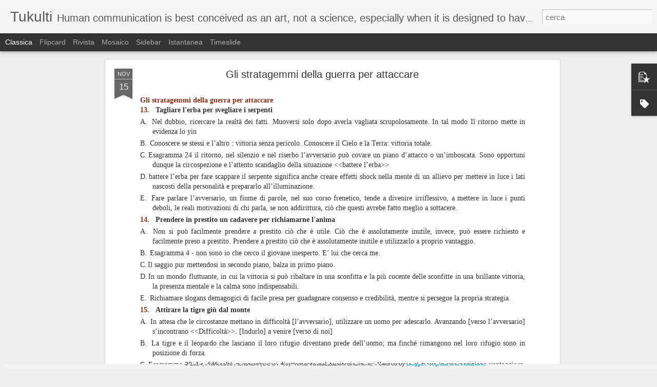

--- FILE ---
content_type: text/javascript; charset=UTF-8
request_url: https://www.pierantoni.org/?v=0&action=initial&widgetId=PopularPosts1&responseType=js&xssi_token=AOuZoY5rl-FeHCpi5wsuxvyfT4nTBpznkw%3A1768651195331
body_size: 2459
content:
try {
_WidgetManager._HandleControllerResult('PopularPosts1', 'initial',{'title': 'Popular Posts', 'showSnippets': true, 'showThumbnails': true, 'thumbnailSize': 72, 'showAuthor': false, 'showDate': false, 'posts': [{'id': '4611359270057360301', 'title': 'Fotografia e cittadinanza consapevole: la formazione come base di una corretta interpretazione e fruizione delle immagini', 'href': 'https://www.pierantoni.org/2020/01/fotografia-e-cittadinanza-consapevole.html', 'snippet': ' Fotografia e cittadinanza consapevole: la formazione come base di una corretta interpretazione e fruizione delle immagini  con Marco Capovi...', 'thumbnail': 'https://lh4.googleusercontent.com/viHRAFEhHzr0-KYiriNLZTq4c6EGC1MVQXCplsK7baMp7_PvzLBej4FnbNUaNH2E5Tu7YN1fdeOwROkARU8FFNCMFNsvd1Vt2E1irc-9MBzM9Cr38mmV8awHJcYV6j8VGe2MlDux\x3ds72-c', 'featuredImage': 'https://lh4.googleusercontent.com/viHRAFEhHzr0-KYiriNLZTq4c6EGC1MVQXCplsK7baMp7_PvzLBej4FnbNUaNH2E5Tu7YN1fdeOwROkARU8FFNCMFNsvd1Vt2E1irc-9MBzM9Cr38mmV8awHJcYV6j8VGe2MlDux'}, {'id': '4759890072452115888', 'title': 'Milton Model [tecniche per persuadere]', 'href': 'https://www.pierantoni.org/2011/11/milton-model-tecniche-per-persuadere.html', 'snippet': ' Presupposizioni  Subordinate temporali  \x26quot;l\x26#39;ordine lo vuoi fare rima o dopo cena?\x26quot; [doppio legame]    Numeri ordinali  \x26quot;f...'}, {'id': '4650519528646833748', 'title': 'Meditazione upekkha equanimit\xe0 amorevolezza', 'href': 'https://www.pierantoni.org/2018/01/meditazione-upekkha-equanimita.html', 'snippet': '  upekkha l\u2019equanimit\xe0 amorevolezza, si tratta di ripetere certe frasi quasi un training autogeno [autoipnosi]   In altre parole bisogna con...', 'thumbnail': 'https://blogger.googleusercontent.com/img/b/R29vZ2xl/AVvXsEh0tGOdOKuT9-8lCaB6Tg4QZBc8Ak_3vfeVcqRo9IqV6EXjinI2SJULF-bZnQsZB9YO7QaTT1Pb6ckZ4WZCzMAr36gvuQG7T_0AJNYUKvB6bOM3_rSElsTD7tOgXFzW70Y7q4WwjbZFXPo/s72-c/27786E01-0832-45E9-A57D-0332AAD20E27.jpg', 'featuredImage': 'https://blogger.googleusercontent.com/img/b/R29vZ2xl/AVvXsEh0tGOdOKuT9-8lCaB6Tg4QZBc8Ak_3vfeVcqRo9IqV6EXjinI2SJULF-bZnQsZB9YO7QaTT1Pb6ckZ4WZCzMAr36gvuQG7T_0AJNYUKvB6bOM3_rSElsTD7tOgXFzW70Y7q4WwjbZFXPo/s200/27786E01-0832-45E9-A57D-0332AAD20E27.jpg'}, {'id': '457727229851706705', 'title': 'Disimpegno Morale - Albert Bandura', 'href': 'https://www.pierantoni.org/2019/12/disimpegno-morale-albert-bandura.html', 'snippet': 'La natura dell\u2019 agency morale  ha due aspetti inibitorio dei comportamenti disumani e proattivo nella compassione per coloro che si trovano ...'}, {'id': '37838444173899669', 'title': 'Teoria e pratica della Terapia della Gestalt 1/18 Esercizi per sentire la realt\xe0', 'href': 'https://www.pierantoni.org/2017/02/teoria-e-pratica-della-terapia-della.html', 'snippet': ' Esercizi per l\x26#39;orientamento del s\xe9\xa0 da pagina 302\xa0 \xa0 Perls F., Hefferline R., Goodman P.\xa0 Teoria e pratica della Terapia della Gestalt ...'}, {'id': '1214155943807587803', 'title': 'Critica alle teorie sulla stratificazione sociale', 'href': 'https://www.pierantoni.org/2019/01/critica-alle-teorie-sulla.html', 'snippet': '  Nelle numerose teorie sulla stratificazione sociale, mancano analisi sui processi che motivano gli individui, esse invece sono sostituite ...', 'thumbnail': 'https://blogger.googleusercontent.com/img/b/R29vZ2xl/AVvXsEhqrGJOlxscn-IMJlw9TVn2ncMA4HOwa-9vlNmXJu_-gktnDLwAMvdyt1Z0ephITvZy3QEQ0notk9qRPydnn_YpNDqACqmiGADP0t7zTqq-pI2DPDMqFVxFIxHL7nAADwlBQtNcaOaEhik/s72-c/Pyramid_of_Capitalist_System.jpg', 'featuredImage': 'https://blogger.googleusercontent.com/img/b/R29vZ2xl/AVvXsEhqrGJOlxscn-IMJlw9TVn2ncMA4HOwa-9vlNmXJu_-gktnDLwAMvdyt1Z0ephITvZy3QEQ0notk9qRPydnn_YpNDqACqmiGADP0t7zTqq-pI2DPDMqFVxFIxHL7nAADwlBQtNcaOaEhik/s400/Pyramid_of_Capitalist_System.jpg'}, {'id': '1145913882460943029', 'title': 'Gerarchia dei fenomeni psicologici', 'href': 'https://www.pierantoni.org/2015/02/gerarchia-dei-fenomeni-psicologici.html', 'snippet': ' Se si considera l\x26#39;ordine di frequenza e di rapidit\xe0 con cui si perdono le funzioni psicologiche nei nostri malati, si constata che esse...', 'thumbnail': 'https://blogger.googleusercontent.com/img/b/R29vZ2xl/AVvXsEi5hkMyqRJODXinF35FU30qrYgQ4QEV2JYI3E6DDgXd9EBBrEF975QTrLFQ2okJf3A077g3_gJauRXR5cZgV_bDq7H2bTocLZHwb1AdpEe5-gmU3TEfm7qjVfQwOLC5_maO7NkzNBhR50w/s72-c/Gerarchia+dei+fenomeni+psicologici+-+Pierre+Janet.png', 'featuredImage': 'https://blogger.googleusercontent.com/img/b/R29vZ2xl/AVvXsEi5hkMyqRJODXinF35FU30qrYgQ4QEV2JYI3E6DDgXd9EBBrEF975QTrLFQ2okJf3A077g3_gJauRXR5cZgV_bDq7H2bTocLZHwb1AdpEe5-gmU3TEfm7qjVfQwOLC5_maO7NkzNBhR50w/s1600/Gerarchia+dei+fenomeni+psicologici+-+Pierre+Janet.png'}, {'id': '2629067383777221123', 'title': 'Principi di economia mentale ', 'href': 'https://www.pierantoni.org/2016/10/principi-di-economia-mentale.html', 'snippet': '   Tendenza a strutturare i dati dell\x26#39;esperienza secondo i rapporto di ripetizione, di regolarit\xe0, di uniformit\xe0, di simmetria ecc.    T...', 'thumbnail': 'https://blogger.googleusercontent.com/img/b/R29vZ2xl/AVvXsEiCQx72xeGftCsn2t3-LyEa16M-Cctl2e7c9pb4y2v-U03GWDETTCS-lL3PRIsiPQmW3wbW5DZMRC_hNTgvlqEcimMua-R0JtrpfK9XlTVYli6Ort01FCC7N99dZvQRh7_f9aCaPfKjowc/s72-c/426239200_4780313254950656032.jpg', 'featuredImage': 'https://blogger.googleusercontent.com/img/b/R29vZ2xl/AVvXsEiCQx72xeGftCsn2t3-LyEa16M-Cctl2e7c9pb4y2v-U03GWDETTCS-lL3PRIsiPQmW3wbW5DZMRC_hNTgvlqEcimMua-R0JtrpfK9XlTVYli6Ort01FCC7N99dZvQRh7_f9aCaPfKjowc/s200/426239200_4780313254950656032.jpg'}, {'id': '1015824410067715152', 'title': 'How to use photographic storytelling to tell about human nature', 'href': 'https://www.pierantoni.org/2018/08/how-to-use-photographic-storytelling-to.html', 'snippet': '   My vision of photographic storytelling is to use photography to tell the human nature, in contexts where it is assumed that man is at the...', 'thumbnail': 'https://blogger.googleusercontent.com/img/b/R29vZ2xl/AVvXsEjwOgIqZgPXzjIIS81EeFd58Tyw9nCS2rdGIpkrd7soN85nAXm8jK1RktApZb58VbpVUZB57esT8B44VcLLcCp2mIDvGBwkDAsUBwdglCQCTla0BxYLJxLG9bHwdIx0HVgAdzSinn-x9Nk/s72-c/Emotion.jpg', 'featuredImage': 'https://blogger.googleusercontent.com/img/b/R29vZ2xl/AVvXsEjwOgIqZgPXzjIIS81EeFd58Tyw9nCS2rdGIpkrd7soN85nAXm8jK1RktApZb58VbpVUZB57esT8B44VcLLcCp2mIDvGBwkDAsUBwdglCQCTla0BxYLJxLG9bHwdIx0HVgAdzSinn-x9Nk/s1600/Emotion.jpg'}, {'id': '9222453966030930118', 'title': 'Come usare lo storytelling fotografico per raccontare la natura umana', 'href': 'https://www.pierantoni.org/2017/03/come-usare-lo-storytelling-fotografico.html', 'snippet': '   La mia visione dello storytelling fotografico \xe8 di usare la fotografia per raccontare la natura umana, in contesti dove si d\xe0 per scontat...', 'thumbnail': 'https://blogger.googleusercontent.com/img/b/R29vZ2xl/AVvXsEhrlxWNt8EOvsb03RbsI1LUcAFbL7MTGw5CbWGXNyoHUcbxOnLTP2Tnhe_4v4DjS5bmZH_K2fhtvq4K_LofbXMBjJtJ7lrVPJ9masIp0IEtf_kCm_xJ-QsV-zlAEILdQI8BSSmIQOSKCVc/s72-c/IMG_3900.JPG', 'featuredImage': 'https://blogger.googleusercontent.com/img/b/R29vZ2xl/AVvXsEhrlxWNt8EOvsb03RbsI1LUcAFbL7MTGw5CbWGXNyoHUcbxOnLTP2Tnhe_4v4DjS5bmZH_K2fhtvq4K_LofbXMBjJtJ7lrVPJ9masIp0IEtf_kCm_xJ-QsV-zlAEILdQI8BSSmIQOSKCVc/s640/IMG_3900.JPG'}]});
} catch (e) {
  if (typeof log != 'undefined') {
    log('HandleControllerResult failed: ' + e);
  }
}


--- FILE ---
content_type: text/javascript; charset=UTF-8
request_url: https://www.pierantoni.org/?v=0&action=initial&widgetId=PopularPosts1&responseType=js&xssi_token=AOuZoY5rl-FeHCpi5wsuxvyfT4nTBpznkw%3A1768651195331
body_size: 2455
content:
try {
_WidgetManager._HandleControllerResult('PopularPosts1', 'initial',{'title': 'Popular Posts', 'showSnippets': true, 'showThumbnails': true, 'thumbnailSize': 72, 'showAuthor': false, 'showDate': false, 'posts': [{'id': '4611359270057360301', 'title': 'Fotografia e cittadinanza consapevole: la formazione come base di una corretta interpretazione e fruizione delle immagini', 'href': 'https://www.pierantoni.org/2020/01/fotografia-e-cittadinanza-consapevole.html', 'snippet': ' Fotografia e cittadinanza consapevole: la formazione come base di una corretta interpretazione e fruizione delle immagini  con Marco Capovi...', 'thumbnail': 'https://lh4.googleusercontent.com/viHRAFEhHzr0-KYiriNLZTq4c6EGC1MVQXCplsK7baMp7_PvzLBej4FnbNUaNH2E5Tu7YN1fdeOwROkARU8FFNCMFNsvd1Vt2E1irc-9MBzM9Cr38mmV8awHJcYV6j8VGe2MlDux\x3ds72-c', 'featuredImage': 'https://lh4.googleusercontent.com/viHRAFEhHzr0-KYiriNLZTq4c6EGC1MVQXCplsK7baMp7_PvzLBej4FnbNUaNH2E5Tu7YN1fdeOwROkARU8FFNCMFNsvd1Vt2E1irc-9MBzM9Cr38mmV8awHJcYV6j8VGe2MlDux'}, {'id': '4759890072452115888', 'title': 'Milton Model [tecniche per persuadere]', 'href': 'https://www.pierantoni.org/2011/11/milton-model-tecniche-per-persuadere.html', 'snippet': ' Presupposizioni  Subordinate temporali  \x26quot;l\x26#39;ordine lo vuoi fare rima o dopo cena?\x26quot; [doppio legame]    Numeri ordinali  \x26quot;f...'}, {'id': '4650519528646833748', 'title': 'Meditazione upekkha equanimit\xe0 amorevolezza', 'href': 'https://www.pierantoni.org/2018/01/meditazione-upekkha-equanimita.html', 'snippet': '  upekkha l\u2019equanimit\xe0 amorevolezza, si tratta di ripetere certe frasi quasi un training autogeno [autoipnosi]   In altre parole bisogna con...', 'thumbnail': 'https://blogger.googleusercontent.com/img/b/R29vZ2xl/AVvXsEh0tGOdOKuT9-8lCaB6Tg4QZBc8Ak_3vfeVcqRo9IqV6EXjinI2SJULF-bZnQsZB9YO7QaTT1Pb6ckZ4WZCzMAr36gvuQG7T_0AJNYUKvB6bOM3_rSElsTD7tOgXFzW70Y7q4WwjbZFXPo/s72-c/27786E01-0832-45E9-A57D-0332AAD20E27.jpg', 'featuredImage': 'https://blogger.googleusercontent.com/img/b/R29vZ2xl/AVvXsEh0tGOdOKuT9-8lCaB6Tg4QZBc8Ak_3vfeVcqRo9IqV6EXjinI2SJULF-bZnQsZB9YO7QaTT1Pb6ckZ4WZCzMAr36gvuQG7T_0AJNYUKvB6bOM3_rSElsTD7tOgXFzW70Y7q4WwjbZFXPo/s200/27786E01-0832-45E9-A57D-0332AAD20E27.jpg'}, {'id': '457727229851706705', 'title': 'Disimpegno Morale - Albert Bandura', 'href': 'https://www.pierantoni.org/2019/12/disimpegno-morale-albert-bandura.html', 'snippet': 'La natura dell\u2019 agency morale  ha due aspetti inibitorio dei comportamenti disumani e proattivo nella compassione per coloro che si trovano ...'}, {'id': '37838444173899669', 'title': 'Teoria e pratica della Terapia della Gestalt 1/18 Esercizi per sentire la realt\xe0', 'href': 'https://www.pierantoni.org/2017/02/teoria-e-pratica-della-terapia-della.html', 'snippet': ' Esercizi per l\x26#39;orientamento del s\xe9\xa0 da pagina 302\xa0 \xa0 Perls F., Hefferline R., Goodman P.\xa0 Teoria e pratica della Terapia della Gestalt ...'}, {'id': '1214155943807587803', 'title': 'Critica alle teorie sulla stratificazione sociale', 'href': 'https://www.pierantoni.org/2019/01/critica-alle-teorie-sulla.html', 'snippet': '  Nelle numerose teorie sulla stratificazione sociale, mancano analisi sui processi che motivano gli individui, esse invece sono sostituite ...', 'thumbnail': 'https://blogger.googleusercontent.com/img/b/R29vZ2xl/AVvXsEhqrGJOlxscn-IMJlw9TVn2ncMA4HOwa-9vlNmXJu_-gktnDLwAMvdyt1Z0ephITvZy3QEQ0notk9qRPydnn_YpNDqACqmiGADP0t7zTqq-pI2DPDMqFVxFIxHL7nAADwlBQtNcaOaEhik/s72-c/Pyramid_of_Capitalist_System.jpg', 'featuredImage': 'https://blogger.googleusercontent.com/img/b/R29vZ2xl/AVvXsEhqrGJOlxscn-IMJlw9TVn2ncMA4HOwa-9vlNmXJu_-gktnDLwAMvdyt1Z0ephITvZy3QEQ0notk9qRPydnn_YpNDqACqmiGADP0t7zTqq-pI2DPDMqFVxFIxHL7nAADwlBQtNcaOaEhik/s400/Pyramid_of_Capitalist_System.jpg'}, {'id': '1145913882460943029', 'title': 'Gerarchia dei fenomeni psicologici', 'href': 'https://www.pierantoni.org/2015/02/gerarchia-dei-fenomeni-psicologici.html', 'snippet': ' Se si considera l\x26#39;ordine di frequenza e di rapidit\xe0 con cui si perdono le funzioni psicologiche nei nostri malati, si constata che esse...', 'thumbnail': 'https://blogger.googleusercontent.com/img/b/R29vZ2xl/AVvXsEi5hkMyqRJODXinF35FU30qrYgQ4QEV2JYI3E6DDgXd9EBBrEF975QTrLFQ2okJf3A077g3_gJauRXR5cZgV_bDq7H2bTocLZHwb1AdpEe5-gmU3TEfm7qjVfQwOLC5_maO7NkzNBhR50w/s72-c/Gerarchia+dei+fenomeni+psicologici+-+Pierre+Janet.png', 'featuredImage': 'https://blogger.googleusercontent.com/img/b/R29vZ2xl/AVvXsEi5hkMyqRJODXinF35FU30qrYgQ4QEV2JYI3E6DDgXd9EBBrEF975QTrLFQ2okJf3A077g3_gJauRXR5cZgV_bDq7H2bTocLZHwb1AdpEe5-gmU3TEfm7qjVfQwOLC5_maO7NkzNBhR50w/s1600/Gerarchia+dei+fenomeni+psicologici+-+Pierre+Janet.png'}, {'id': '2629067383777221123', 'title': 'Principi di economia mentale ', 'href': 'https://www.pierantoni.org/2016/10/principi-di-economia-mentale.html', 'snippet': '   Tendenza a strutturare i dati dell\x26#39;esperienza secondo i rapporto di ripetizione, di regolarit\xe0, di uniformit\xe0, di simmetria ecc.    T...', 'thumbnail': 'https://blogger.googleusercontent.com/img/b/R29vZ2xl/AVvXsEiCQx72xeGftCsn2t3-LyEa16M-Cctl2e7c9pb4y2v-U03GWDETTCS-lL3PRIsiPQmW3wbW5DZMRC_hNTgvlqEcimMua-R0JtrpfK9XlTVYli6Ort01FCC7N99dZvQRh7_f9aCaPfKjowc/s72-c/426239200_4780313254950656032.jpg', 'featuredImage': 'https://blogger.googleusercontent.com/img/b/R29vZ2xl/AVvXsEiCQx72xeGftCsn2t3-LyEa16M-Cctl2e7c9pb4y2v-U03GWDETTCS-lL3PRIsiPQmW3wbW5DZMRC_hNTgvlqEcimMua-R0JtrpfK9XlTVYli6Ort01FCC7N99dZvQRh7_f9aCaPfKjowc/s200/426239200_4780313254950656032.jpg'}, {'id': '1015824410067715152', 'title': 'How to use photographic storytelling to tell about human nature', 'href': 'https://www.pierantoni.org/2018/08/how-to-use-photographic-storytelling-to.html', 'snippet': '   My vision of photographic storytelling is to use photography to tell the human nature, in contexts where it is assumed that man is at the...', 'thumbnail': 'https://blogger.googleusercontent.com/img/b/R29vZ2xl/AVvXsEjwOgIqZgPXzjIIS81EeFd58Tyw9nCS2rdGIpkrd7soN85nAXm8jK1RktApZb58VbpVUZB57esT8B44VcLLcCp2mIDvGBwkDAsUBwdglCQCTla0BxYLJxLG9bHwdIx0HVgAdzSinn-x9Nk/s72-c/Emotion.jpg', 'featuredImage': 'https://blogger.googleusercontent.com/img/b/R29vZ2xl/AVvXsEjwOgIqZgPXzjIIS81EeFd58Tyw9nCS2rdGIpkrd7soN85nAXm8jK1RktApZb58VbpVUZB57esT8B44VcLLcCp2mIDvGBwkDAsUBwdglCQCTla0BxYLJxLG9bHwdIx0HVgAdzSinn-x9Nk/s1600/Emotion.jpg'}, {'id': '9222453966030930118', 'title': 'Come usare lo storytelling fotografico per raccontare la natura umana', 'href': 'https://www.pierantoni.org/2017/03/come-usare-lo-storytelling-fotografico.html', 'snippet': '   La mia visione dello storytelling fotografico \xe8 di usare la fotografia per raccontare la natura umana, in contesti dove si d\xe0 per scontat...', 'thumbnail': 'https://blogger.googleusercontent.com/img/b/R29vZ2xl/AVvXsEhrlxWNt8EOvsb03RbsI1LUcAFbL7MTGw5CbWGXNyoHUcbxOnLTP2Tnhe_4v4DjS5bmZH_K2fhtvq4K_LofbXMBjJtJ7lrVPJ9masIp0IEtf_kCm_xJ-QsV-zlAEILdQI8BSSmIQOSKCVc/s72-c/IMG_3900.JPG', 'featuredImage': 'https://blogger.googleusercontent.com/img/b/R29vZ2xl/AVvXsEhrlxWNt8EOvsb03RbsI1LUcAFbL7MTGw5CbWGXNyoHUcbxOnLTP2Tnhe_4v4DjS5bmZH_K2fhtvq4K_LofbXMBjJtJ7lrVPJ9masIp0IEtf_kCm_xJ-QsV-zlAEILdQI8BSSmIQOSKCVc/s640/IMG_3900.JPG'}]});
} catch (e) {
  if (typeof log != 'undefined') {
    log('HandleControllerResult failed: ' + e);
  }
}


--- FILE ---
content_type: text/javascript; charset=UTF-8
request_url: https://www.pierantoni.org/?v=0&action=initial&widgetId=Label1&responseType=js&xssi_token=AOuZoY5rl-FeHCpi5wsuxvyfT4nTBpznkw%3A1768651195331
body_size: 746
content:
try {
_WidgetManager._HandleControllerResult('Label1', 'initial',{'title': 'Categories', 'display': 'list', 'showFreqNumbers': false, 'labels': [{'name': 'Afflizioni', 'count': 1, 'cssSize': 1, 'url': 'https://www.pierantoni.org/search/label/Afflizioni'}, {'name': 'AIRF', 'count': 1, 'cssSize': 1, 'url': 'https://www.pierantoni.org/search/label/AIRF'}, {'name': 'amorevolezza', 'count': 1, 'cssSize': 1, 'url': 'https://www.pierantoni.org/search/label/amorevolezza'}, {'name': 'Antidoti', 'count': 1, 'cssSize': 1, 'url': 'https://www.pierantoni.org/search/label/Antidoti'}, {'name': 'Antropologia', 'count': 2, 'cssSize': 2, 'url': 'https://www.pierantoni.org/search/label/Antropologia'}, {'name': 'Bandura', 'count': 1, 'cssSize': 1, 'url': 'https://www.pierantoni.org/search/label/Bandura'}, {'name': 'Bodhisattva', 'count': 1, 'cssSize': 1, 'url': 'https://www.pierantoni.org/search/label/Bodhisattva'}, {'name': 'Bokeh', 'count': 1, 'cssSize': 1, 'url': 'https://www.pierantoni.org/search/label/Bokeh'}, {'name': 'Cittadinanza', 'count': 1, 'cssSize': 1, 'url': 'https://www.pierantoni.org/search/label/Cittadinanza'}, {'name': 'Collera', 'count': 1, 'cssSize': 1, 'url': 'https://www.pierantoni.org/search/label/Collera'}, {'name': 'Consapevolezza', 'count': 1, 'cssSize': 1, 'url': 'https://www.pierantoni.org/search/label/Consapevolezza'}, {'name': 'Contatto', 'count': 4, 'cssSize': 4, 'url': 'https://www.pierantoni.org/search/label/Contatto'}, {'name': 'Cultura', 'count': 2, 'cssSize': 2, 'url': 'https://www.pierantoni.org/search/label/Cultura'}, {'name': 'De Crescenzo', 'count': 1, 'cssSize': 1, 'url': 'https://www.pierantoni.org/search/label/De%20Crescenzo'}, {'name': 'Deontologia', 'count': 1, 'cssSize': 1, 'url': 'https://www.pierantoni.org/search/label/Deontologia'}, {'name': 'Disimpegno morale', 'count': 1, 'cssSize': 1, 'url': 'https://www.pierantoni.org/search/label/Disimpegno%20morale'}, {'name': 'Emotions', 'count': 1, 'cssSize': 1, 'url': 'https://www.pierantoni.org/search/label/Emotions'}, {'name': 'Empowering', 'count': 1, 'cssSize': 1, 'url': 'https://www.pierantoni.org/search/label/Empowering'}, {'name': 'Engels', 'count': 1, 'cssSize': 1, 'url': 'https://www.pierantoni.org/search/label/Engels'}, {'name': 'epistomologia', 'count': 1, 'cssSize': 1, 'url': 'https://www.pierantoni.org/search/label/epistomologia'}, {'name': 'equanimit\xe0', 'count': 1, 'cssSize': 1, 'url': 'https://www.pierantoni.org/search/label/equanimit%C3%A0'}, {'name': 'Eraclito', 'count': 1, 'cssSize': 1, 'url': 'https://www.pierantoni.org/search/label/Eraclito'}, {'name': 'Escher', 'count': 1, 'cssSize': 1, 'url': 'https://www.pierantoni.org/search/label/Escher'}, {'name': 'Etica', 'count': 1, 'cssSize': 1, 'url': 'https://www.pierantoni.org/search/label/Etica'}, {'name': 'Feelings', 'count': 1, 'cssSize': 1, 'url': 'https://www.pierantoni.org/search/label/Feelings'}, {'name': 'Felicit\xe0', 'count': 2, 'cssSize': 2, 'url': 'https://www.pierantoni.org/search/label/Felicit%C3%A0'}, {'name': 'Fenomeni psicologici', 'count': 3, 'cssSize': 3, 'url': 'https://www.pierantoni.org/search/label/Fenomeni%20psicologici'}, {'name': 'Filosofia', 'count': 1, 'cssSize': 1, 'url': 'https://www.pierantoni.org/search/label/Filosofia'}, {'name': 'Focus', 'count': 1, 'cssSize': 1, 'url': 'https://www.pierantoni.org/search/label/Focus'}, {'name': 'fotogiornalismo', 'count': 1, 'cssSize': 1, 'url': 'https://www.pierantoni.org/search/label/fotogiornalismo'}, {'name': 'Fotografia', 'count': 1, 'cssSize': 1, 'url': 'https://www.pierantoni.org/search/label/Fotografia'}, {'name': 'Fritz Perls', 'count': 5, 'cssSize': 4, 'url': 'https://www.pierantoni.org/search/label/Fritz%20Perls'}, {'name': 'Gestalt', 'count': 7, 'cssSize': 5, 'url': 'https://www.pierantoni.org/search/label/Gestalt'}, {'name': 'giornalismo', 'count': 1, 'cssSize': 1, 'url': 'https://www.pierantoni.org/search/label/giornalismo'}, {'name': 'Goleman', 'count': 1, 'cssSize': 1, 'url': 'https://www.pierantoni.org/search/label/Goleman'}, {'name': 'Gruppi', 'count': 1, 'cssSize': 1, 'url': 'https://www.pierantoni.org/search/label/Gruppi'}, {'name': 'Human Agency', 'count': 1, 'cssSize': 1, 'url': 'https://www.pierantoni.org/search/label/Human%20Agency'}, {'name': 'Humans', 'count': 1, 'cssSize': 1, 'url': 'https://www.pierantoni.org/search/label/Humans'}, {'name': 'HumansofTukulti', 'count': 2, 'cssSize': 2, 'url': 'https://www.pierantoni.org/search/label/HumansofTukulti'}, {'name': 'Immagine', 'count': 1, 'cssSize': 1, 'url': 'https://www.pierantoni.org/search/label/Immagine'}, {'name': 'Lama', 'count': 1, 'cssSize': 1, 'url': 'https://www.pierantoni.org/search/label/Lama'}, {'name': 'mantra', 'count': 1, 'cssSize': 1, 'url': 'https://www.pierantoni.org/search/label/mantra'}, {'name': 'Marco Capovilla', 'count': 1, 'cssSize': 1, 'url': 'https://www.pierantoni.org/search/label/Marco%20Capovilla'}, {'name': 'Marx', 'count': 1, 'cssSize': 1, 'url': 'https://www.pierantoni.org/search/label/Marx'}, {'name': 'Marxismo', 'count': 1, 'cssSize': 1, 'url': 'https://www.pierantoni.org/search/label/Marxismo'}, {'name': 'meditazione', 'count': 1, 'cssSize': 1, 'url': 'https://www.pierantoni.org/search/label/meditazione'}, {'name': 'memoria', 'count': 1, 'cssSize': 1, 'url': 'https://www.pierantoni.org/search/label/memoria'}, {'name': 'meta cognitive', 'count': 1, 'cssSize': 1, 'url': 'https://www.pierantoni.org/search/label/meta%20cognitive'}, {'name': 'mnemotecniche', 'count': 1, 'cssSize': 1, 'url': 'https://www.pierantoni.org/search/label/mnemotecniche'}, {'name': 'monocausa', 'count': 1, 'cssSize': 1, 'url': 'https://www.pierantoni.org/search/label/monocausa'}, {'name': 'Narrazione Fotografica', 'count': 1, 'cssSize': 1, 'url': 'https://www.pierantoni.org/search/label/Narrazione%20Fotografica'}, {'name': 'paradigmi', 'count': 1, 'cssSize': 1, 'url': 'https://www.pierantoni.org/search/label/paradigmi'}, {'name': 'Photography', 'count': 1, 'cssSize': 1, 'url': 'https://www.pierantoni.org/search/label/Photography'}, {'name': 'Pierre Janet', 'count': 1, 'cssSize': 1, 'url': 'https://www.pierantoni.org/search/label/Pierre%20Janet'}, {'name': 'PNL', 'count': 8, 'cssSize': 5, 'url': 'https://www.pierantoni.org/search/label/PNL'}, {'name': 'Politica', 'count': 1, 'cssSize': 1, 'url': 'https://www.pierantoni.org/search/label/Politica'}, {'name': 'Pratica', 'count': 1, 'cssSize': 1, 'url': 'https://www.pierantoni.org/search/label/Pratica'}, {'name': 'Psicologia', 'count': 9, 'cssSize': 5, 'url': 'https://www.pierantoni.org/search/label/Psicologia'}, {'name': 'Shantideva', 'count': 1, 'cssSize': 1, 'url': 'https://www.pierantoni.org/search/label/Shantideva'}, {'name': 'Storytelling', 'count': 2, 'cssSize': 2, 'url': 'https://www.pierantoni.org/search/label/Storytelling'}, {'name': 'stratificazione sociale', 'count': 1, 'cssSize': 1, 'url': 'https://www.pierantoni.org/search/label/stratificazione%20sociale'}, {'name': 'Tecniche Cognitive', 'count': 5, 'cssSize': 4, 'url': 'https://www.pierantoni.org/search/label/Tecniche%20Cognitive'}, {'name': 'teorie', 'count': 1, 'cssSize': 1, 'url': 'https://www.pierantoni.org/search/label/teorie'}, {'name': 'Tibet', 'count': 1, 'cssSize': 1, 'url': 'https://www.pierantoni.org/search/label/Tibet'}, {'name': 'upekkha', 'count': 1, 'cssSize': 1, 'url': 'https://www.pierantoni.org/search/label/upekkha'}, {'name': 'zen', 'count': 6, 'cssSize': 4, 'url': 'https://www.pierantoni.org/search/label/zen'}]});
} catch (e) {
  if (typeof log != 'undefined') {
    log('HandleControllerResult failed: ' + e);
  }
}
